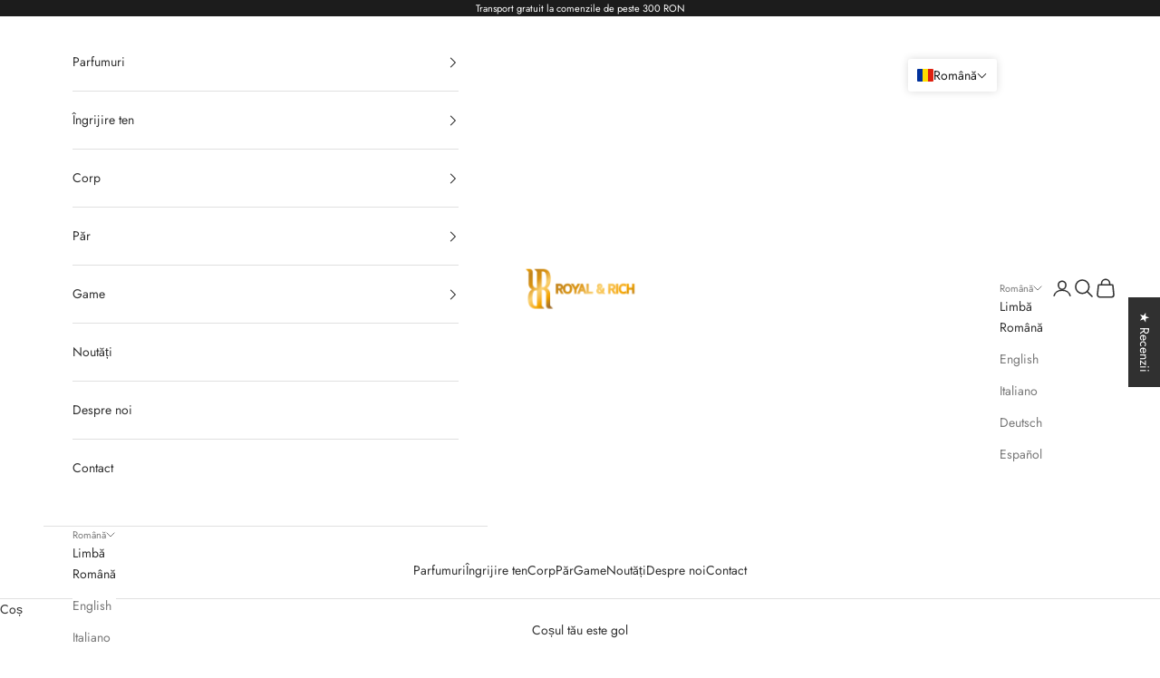

--- FILE ---
content_type: image/svg+xml
request_url: https://royalrich.ro/cdn/shop/files/royal_rich_logo-1.svg?v=1705579755&width=142
body_size: 5586
content:
<svg width="142" height="55" viewBox="0 0 142 55" fill="none" xmlns="http://www.w3.org/2000/svg" xmlns:xlink="http://www.w3.org/1999/xlink">
<rect width="142" height="55" fill="url(#pattern0)"/>
<defs>
<pattern id="pattern0" patternContentUnits="objectBoundingBox" width="1" height="1">
<use xlink:href="#image0_1_26" transform="scale(0.00704225 0.0181818)"/>
</pattern>
<image id="image0_1_26" width="142" height="55" xlink:href="[data-uri]"/>
</defs>
</svg>
